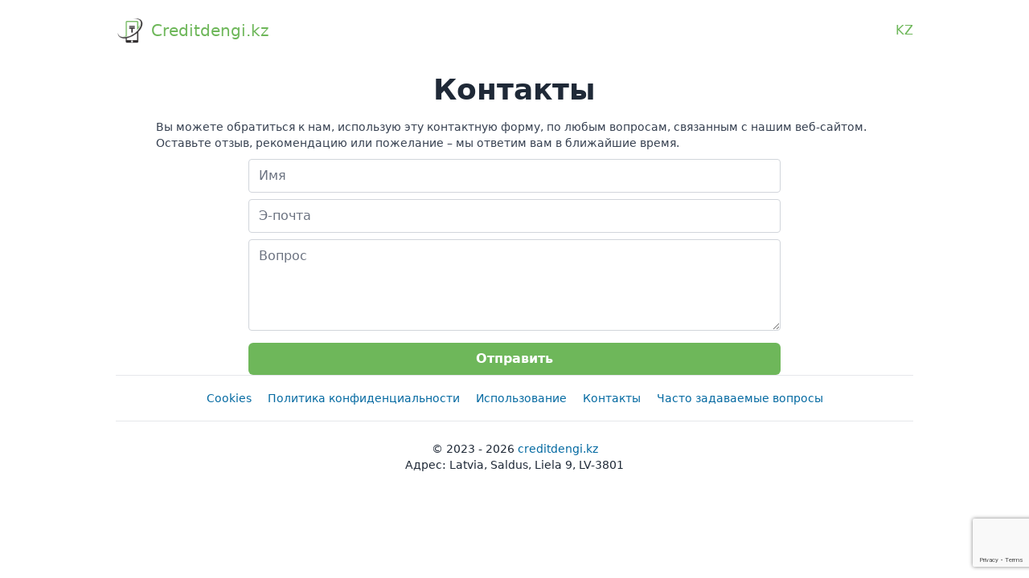

--- FILE ---
content_type: text/html; charset=UTF-8
request_url: https://www.creditdengi.kz/ru/kontakti
body_size: 2363
content:
<!doctype html><html lang="ru"><head><meta charset="UTF-8"><meta name="viewport" content="width=device-width, initial-scale=1.0, maximum-scale=5.0, minimum-scale=1.0"><meta http-equiv="X-UA-Compatible" content="ie=edge"><title>Контакты - Creditdengi.kz</title><meta name="description" content="Мы готовы ответить на все ваши вопросы и помочь как можно быстрее. Контакты creditdengi.kz и форма для обратной связи доступны на этой странице."><meta name="keywords" content=""><meta name="csrf-token" content="uW4Nbeyv6BdPlYdFptBh9Zc5BehpGhgTMfcI3r0q"><link type="image/x-icon" rel="shortcut icon" href="/favicon.png?1715339439"><link rel="preload" href="/css/app.css?id=9fa79bafc5d8301037b57b39f4f98489" as="style"><link href="/css/app.css?id=9fa79bafc5d8301037b57b39f4f98489" rel="stylesheet"><script async src="https://www.googletagmanager.com/gtag/js?id=AW-11468784835"></script><script> window.dataLayer = window.dataLayer || []; function gtag(){dataLayer.push(arguments);} gtag('js', new Date()); gtag('config', 'AW-11468784835');</script><link rel="manifest" href="/manifest.json"><script> if ('serviceWorker' in navigator) { navigator.serviceWorker.register('/service-worker.js'); } </script></head><body class="font-sans antialiased text-gray-800 bg-white"><div id="vadJUDZvLdUy1-24" class="hidden"></div><header class="bg-white" id="siteHeader"><div class="max-w-screen-lg mx-auto"><div class="flex items-center justify-between px-2 md:px-4"><a class="flex items-center py-3 md:py-5" href="https://www.creditdengi.kz" title="Creditdengi.kz"><img src="/images/icon-192x192.png?1715339439" class="shrink-0" alt="Creditdengi.kz logo" width="36px" height="36px"><span class="flex items-center pl-2 text-lg font-medium leading-loose md:text-xl text-primary-normal"> Creditdengi.kz </span></a><div class="flex items-center justify-end font-medium"><div class="hidden md:block"><a href="/kk"><p class="uppercase hover:underline text-primary-normal hover:text-primary-dark"> KZ </p></a></div><button class="block px-2 py-1 ml-2 text-gray-400 transition duration-200 border rounded md:hidden hover:border-primary-normal hover:text-primary-normal" data-id="navbar_drawer_button" aria-label="navbar drawer button" type="button" onclick="removeHidden()"><svg class="w-5 h-6 text-gray-500 " xmlns="http://www.w3.org/2000/svg" fill="none" viewBox="0 0 24 24" stroke="currentColor"><path stroke-linecap="round" stroke-linejoin="round" stroke-width="2" d="M4 6h16M4 12h16M4 18h16" /></svg></button></div></div><div class="hidden mb-4 border-t shadow-sm md:hidden" id="header_menu"><div class="block md:hidden"><a href="/kk"><p class="px-3 py-2 font-bold uppercase bg-stone-100 hover:underline text-primary-normal hover:text-primary-dark"> KZ </p></a></div></div></div></header><script> function removeHidden() { const hiddenTags = document.querySelector("#header_menu"); if (hiddenTags.classList.contains("hidden")) { hiddenTags.classList.remove("hidden") } else { hiddenTags.classList.add("hidden") } }</script><style type="text/css"> label { display: block; margin-bottom: .75rem; } </style><main class="bg-white"><div class="max-w-screen-lg px-2 mx-auto md:px-4"><div class="flex flex-col items-center justify-center text-base text-gray-800"><h1 class="my-4 text-xl font-semibold text-center md:text-4xl"> Контакты </h1><div class="max-w-full mb-2.5 text-sm prose"><p style="text-align:justify">Вы можете обратиться к нам, использую эту контактную форму, по любым вопросам, связанным с нашим веб-сайтом.&nbsp;&nbsp;</p><p style="text-align:justify">Оставьте отзыв, рекомендацию или пожелание &ndash; мы ответим вам в ближайшие время.&nbsp;&nbsp;</p></div><form action="https://www.creditdengi.kz/ru/kontakti" method="POST" class="w-full md:w-2/3"><input type="hidden" name="_token" value="uW4Nbeyv6BdPlYdFptBh9Zc5BehpGhgTMfcI3r0q"><input type="hidden" id="recaptchaResponse" name="recaptcha"><label class="block mb-2"><input class="w-full px-3 py-2 border-gray-300 rounded focus:ring-primary-normal focus:border-primary-normal" type="text" name="name" placeholder="Имя" required /></label><label class="block mb-2"><input class="w-full px-3 py-2 border-gray-300 rounded focus:ring-primary-normal focus:border-primary-normal" type="email" name="email" placeholder="Э-почта" required /></label><label class="block mb-2"><textarea rows=4 class="w-full px-3 py-2 border-gray-300 rounded focus:ring-primary-normal focus:border-primary-normal" name="question" placeholder="Вопрос" required></textarea></label><button class="w-full px-3 py-2 font-semibold text-center text-white transition-colors duration-200 rounded-md bg-primary-normal hover:bg-primary-dark" type="submit"> Отправить </button></form></div></div></main><script src="https://www.google.com/recaptcha/api.js?render=6LeVUF4kAAAAAGjrBA_W4YHLyTlhZNqVszYIbjjp"></script><script> grecaptcha.ready(function() { grecaptcha.execute('6LeVUF4kAAAAAGjrBA_W4YHLyTlhZNqVszYIbjjp', { action: 'homepage' }).then(function(token) { var recaptchaResponse = document.getElementById('recaptchaResponse'); recaptchaResponse.value = token; }); }); </script><footer class="mb-2 bg-white"><div class="max-w-screen-lg px-4 mx-auto"><div class="border-y"><ul class="flex flex-wrap justify-center py-4"><li class="mx-2.5"><a class="text-sm text-sky-700 hover:underline" href="https://www.creditdengi.kz/ru/cookies"> Cookies </a></li><li class="mx-2.5"><a class="text-sm text-sky-700 hover:underline" href="https://www.creditdengi.kz/ru/zashtita-dannih"> Политика конфиденциальности </a></li><li class="mx-2.5"><a class="text-sm text-sky-700 hover:underline" href="https://www.creditdengi.kz/ru/ispolzovanie"> Использование </a></li><li class="mx-2.5"><a class="text-sm text-sky-700 hover:underline" href="https://www.creditdengi.kz/ru/kontakti"> Контакты </a></li><li class="mx-2.5"><a class="text-sm text-sky-700 hover:underline" href="https://www.creditdengi.kz/ru/faq"> Часто задаваемые вопросы </a></li></ul></div><div class="max-w-screen-lg pt-6 mx-auto text-sm text-center"><p> © 2023 - 2026 <a class="lowercase text-sky-700 hover:underline" href="/"> Creditdengi.kz </a></p><address class="not-italic"> Адрес: Latvia, Saldus, Liela 9, LV-3801</address></div></div></footer></body></html>

--- FILE ---
content_type: text/html; charset=utf-8
request_url: https://www.google.com/recaptcha/api2/anchor?ar=1&k=6LeVUF4kAAAAAGjrBA_W4YHLyTlhZNqVszYIbjjp&co=aHR0cHM6Ly93d3cuY3JlZGl0ZGVuZ2kua3o6NDQz&hl=en&v=9TiwnJFHeuIw_s0wSd3fiKfN&size=invisible&anchor-ms=20000&execute-ms=30000&cb=jc2l161vadnu
body_size: 48367
content:
<!DOCTYPE HTML><html dir="ltr" lang="en"><head><meta http-equiv="Content-Type" content="text/html; charset=UTF-8">
<meta http-equiv="X-UA-Compatible" content="IE=edge">
<title>reCAPTCHA</title>
<style type="text/css">
/* cyrillic-ext */
@font-face {
  font-family: 'Roboto';
  font-style: normal;
  font-weight: 400;
  font-stretch: 100%;
  src: url(//fonts.gstatic.com/s/roboto/v48/KFO7CnqEu92Fr1ME7kSn66aGLdTylUAMa3GUBHMdazTgWw.woff2) format('woff2');
  unicode-range: U+0460-052F, U+1C80-1C8A, U+20B4, U+2DE0-2DFF, U+A640-A69F, U+FE2E-FE2F;
}
/* cyrillic */
@font-face {
  font-family: 'Roboto';
  font-style: normal;
  font-weight: 400;
  font-stretch: 100%;
  src: url(//fonts.gstatic.com/s/roboto/v48/KFO7CnqEu92Fr1ME7kSn66aGLdTylUAMa3iUBHMdazTgWw.woff2) format('woff2');
  unicode-range: U+0301, U+0400-045F, U+0490-0491, U+04B0-04B1, U+2116;
}
/* greek-ext */
@font-face {
  font-family: 'Roboto';
  font-style: normal;
  font-weight: 400;
  font-stretch: 100%;
  src: url(//fonts.gstatic.com/s/roboto/v48/KFO7CnqEu92Fr1ME7kSn66aGLdTylUAMa3CUBHMdazTgWw.woff2) format('woff2');
  unicode-range: U+1F00-1FFF;
}
/* greek */
@font-face {
  font-family: 'Roboto';
  font-style: normal;
  font-weight: 400;
  font-stretch: 100%;
  src: url(//fonts.gstatic.com/s/roboto/v48/KFO7CnqEu92Fr1ME7kSn66aGLdTylUAMa3-UBHMdazTgWw.woff2) format('woff2');
  unicode-range: U+0370-0377, U+037A-037F, U+0384-038A, U+038C, U+038E-03A1, U+03A3-03FF;
}
/* math */
@font-face {
  font-family: 'Roboto';
  font-style: normal;
  font-weight: 400;
  font-stretch: 100%;
  src: url(//fonts.gstatic.com/s/roboto/v48/KFO7CnqEu92Fr1ME7kSn66aGLdTylUAMawCUBHMdazTgWw.woff2) format('woff2');
  unicode-range: U+0302-0303, U+0305, U+0307-0308, U+0310, U+0312, U+0315, U+031A, U+0326-0327, U+032C, U+032F-0330, U+0332-0333, U+0338, U+033A, U+0346, U+034D, U+0391-03A1, U+03A3-03A9, U+03B1-03C9, U+03D1, U+03D5-03D6, U+03F0-03F1, U+03F4-03F5, U+2016-2017, U+2034-2038, U+203C, U+2040, U+2043, U+2047, U+2050, U+2057, U+205F, U+2070-2071, U+2074-208E, U+2090-209C, U+20D0-20DC, U+20E1, U+20E5-20EF, U+2100-2112, U+2114-2115, U+2117-2121, U+2123-214F, U+2190, U+2192, U+2194-21AE, U+21B0-21E5, U+21F1-21F2, U+21F4-2211, U+2213-2214, U+2216-22FF, U+2308-230B, U+2310, U+2319, U+231C-2321, U+2336-237A, U+237C, U+2395, U+239B-23B7, U+23D0, U+23DC-23E1, U+2474-2475, U+25AF, U+25B3, U+25B7, U+25BD, U+25C1, U+25CA, U+25CC, U+25FB, U+266D-266F, U+27C0-27FF, U+2900-2AFF, U+2B0E-2B11, U+2B30-2B4C, U+2BFE, U+3030, U+FF5B, U+FF5D, U+1D400-1D7FF, U+1EE00-1EEFF;
}
/* symbols */
@font-face {
  font-family: 'Roboto';
  font-style: normal;
  font-weight: 400;
  font-stretch: 100%;
  src: url(//fonts.gstatic.com/s/roboto/v48/KFO7CnqEu92Fr1ME7kSn66aGLdTylUAMaxKUBHMdazTgWw.woff2) format('woff2');
  unicode-range: U+0001-000C, U+000E-001F, U+007F-009F, U+20DD-20E0, U+20E2-20E4, U+2150-218F, U+2190, U+2192, U+2194-2199, U+21AF, U+21E6-21F0, U+21F3, U+2218-2219, U+2299, U+22C4-22C6, U+2300-243F, U+2440-244A, U+2460-24FF, U+25A0-27BF, U+2800-28FF, U+2921-2922, U+2981, U+29BF, U+29EB, U+2B00-2BFF, U+4DC0-4DFF, U+FFF9-FFFB, U+10140-1018E, U+10190-1019C, U+101A0, U+101D0-101FD, U+102E0-102FB, U+10E60-10E7E, U+1D2C0-1D2D3, U+1D2E0-1D37F, U+1F000-1F0FF, U+1F100-1F1AD, U+1F1E6-1F1FF, U+1F30D-1F30F, U+1F315, U+1F31C, U+1F31E, U+1F320-1F32C, U+1F336, U+1F378, U+1F37D, U+1F382, U+1F393-1F39F, U+1F3A7-1F3A8, U+1F3AC-1F3AF, U+1F3C2, U+1F3C4-1F3C6, U+1F3CA-1F3CE, U+1F3D4-1F3E0, U+1F3ED, U+1F3F1-1F3F3, U+1F3F5-1F3F7, U+1F408, U+1F415, U+1F41F, U+1F426, U+1F43F, U+1F441-1F442, U+1F444, U+1F446-1F449, U+1F44C-1F44E, U+1F453, U+1F46A, U+1F47D, U+1F4A3, U+1F4B0, U+1F4B3, U+1F4B9, U+1F4BB, U+1F4BF, U+1F4C8-1F4CB, U+1F4D6, U+1F4DA, U+1F4DF, U+1F4E3-1F4E6, U+1F4EA-1F4ED, U+1F4F7, U+1F4F9-1F4FB, U+1F4FD-1F4FE, U+1F503, U+1F507-1F50B, U+1F50D, U+1F512-1F513, U+1F53E-1F54A, U+1F54F-1F5FA, U+1F610, U+1F650-1F67F, U+1F687, U+1F68D, U+1F691, U+1F694, U+1F698, U+1F6AD, U+1F6B2, U+1F6B9-1F6BA, U+1F6BC, U+1F6C6-1F6CF, U+1F6D3-1F6D7, U+1F6E0-1F6EA, U+1F6F0-1F6F3, U+1F6F7-1F6FC, U+1F700-1F7FF, U+1F800-1F80B, U+1F810-1F847, U+1F850-1F859, U+1F860-1F887, U+1F890-1F8AD, U+1F8B0-1F8BB, U+1F8C0-1F8C1, U+1F900-1F90B, U+1F93B, U+1F946, U+1F984, U+1F996, U+1F9E9, U+1FA00-1FA6F, U+1FA70-1FA7C, U+1FA80-1FA89, U+1FA8F-1FAC6, U+1FACE-1FADC, U+1FADF-1FAE9, U+1FAF0-1FAF8, U+1FB00-1FBFF;
}
/* vietnamese */
@font-face {
  font-family: 'Roboto';
  font-style: normal;
  font-weight: 400;
  font-stretch: 100%;
  src: url(//fonts.gstatic.com/s/roboto/v48/KFO7CnqEu92Fr1ME7kSn66aGLdTylUAMa3OUBHMdazTgWw.woff2) format('woff2');
  unicode-range: U+0102-0103, U+0110-0111, U+0128-0129, U+0168-0169, U+01A0-01A1, U+01AF-01B0, U+0300-0301, U+0303-0304, U+0308-0309, U+0323, U+0329, U+1EA0-1EF9, U+20AB;
}
/* latin-ext */
@font-face {
  font-family: 'Roboto';
  font-style: normal;
  font-weight: 400;
  font-stretch: 100%;
  src: url(//fonts.gstatic.com/s/roboto/v48/KFO7CnqEu92Fr1ME7kSn66aGLdTylUAMa3KUBHMdazTgWw.woff2) format('woff2');
  unicode-range: U+0100-02BA, U+02BD-02C5, U+02C7-02CC, U+02CE-02D7, U+02DD-02FF, U+0304, U+0308, U+0329, U+1D00-1DBF, U+1E00-1E9F, U+1EF2-1EFF, U+2020, U+20A0-20AB, U+20AD-20C0, U+2113, U+2C60-2C7F, U+A720-A7FF;
}
/* latin */
@font-face {
  font-family: 'Roboto';
  font-style: normal;
  font-weight: 400;
  font-stretch: 100%;
  src: url(//fonts.gstatic.com/s/roboto/v48/KFO7CnqEu92Fr1ME7kSn66aGLdTylUAMa3yUBHMdazQ.woff2) format('woff2');
  unicode-range: U+0000-00FF, U+0131, U+0152-0153, U+02BB-02BC, U+02C6, U+02DA, U+02DC, U+0304, U+0308, U+0329, U+2000-206F, U+20AC, U+2122, U+2191, U+2193, U+2212, U+2215, U+FEFF, U+FFFD;
}
/* cyrillic-ext */
@font-face {
  font-family: 'Roboto';
  font-style: normal;
  font-weight: 500;
  font-stretch: 100%;
  src: url(//fonts.gstatic.com/s/roboto/v48/KFO7CnqEu92Fr1ME7kSn66aGLdTylUAMa3GUBHMdazTgWw.woff2) format('woff2');
  unicode-range: U+0460-052F, U+1C80-1C8A, U+20B4, U+2DE0-2DFF, U+A640-A69F, U+FE2E-FE2F;
}
/* cyrillic */
@font-face {
  font-family: 'Roboto';
  font-style: normal;
  font-weight: 500;
  font-stretch: 100%;
  src: url(//fonts.gstatic.com/s/roboto/v48/KFO7CnqEu92Fr1ME7kSn66aGLdTylUAMa3iUBHMdazTgWw.woff2) format('woff2');
  unicode-range: U+0301, U+0400-045F, U+0490-0491, U+04B0-04B1, U+2116;
}
/* greek-ext */
@font-face {
  font-family: 'Roboto';
  font-style: normal;
  font-weight: 500;
  font-stretch: 100%;
  src: url(//fonts.gstatic.com/s/roboto/v48/KFO7CnqEu92Fr1ME7kSn66aGLdTylUAMa3CUBHMdazTgWw.woff2) format('woff2');
  unicode-range: U+1F00-1FFF;
}
/* greek */
@font-face {
  font-family: 'Roboto';
  font-style: normal;
  font-weight: 500;
  font-stretch: 100%;
  src: url(//fonts.gstatic.com/s/roboto/v48/KFO7CnqEu92Fr1ME7kSn66aGLdTylUAMa3-UBHMdazTgWw.woff2) format('woff2');
  unicode-range: U+0370-0377, U+037A-037F, U+0384-038A, U+038C, U+038E-03A1, U+03A3-03FF;
}
/* math */
@font-face {
  font-family: 'Roboto';
  font-style: normal;
  font-weight: 500;
  font-stretch: 100%;
  src: url(//fonts.gstatic.com/s/roboto/v48/KFO7CnqEu92Fr1ME7kSn66aGLdTylUAMawCUBHMdazTgWw.woff2) format('woff2');
  unicode-range: U+0302-0303, U+0305, U+0307-0308, U+0310, U+0312, U+0315, U+031A, U+0326-0327, U+032C, U+032F-0330, U+0332-0333, U+0338, U+033A, U+0346, U+034D, U+0391-03A1, U+03A3-03A9, U+03B1-03C9, U+03D1, U+03D5-03D6, U+03F0-03F1, U+03F4-03F5, U+2016-2017, U+2034-2038, U+203C, U+2040, U+2043, U+2047, U+2050, U+2057, U+205F, U+2070-2071, U+2074-208E, U+2090-209C, U+20D0-20DC, U+20E1, U+20E5-20EF, U+2100-2112, U+2114-2115, U+2117-2121, U+2123-214F, U+2190, U+2192, U+2194-21AE, U+21B0-21E5, U+21F1-21F2, U+21F4-2211, U+2213-2214, U+2216-22FF, U+2308-230B, U+2310, U+2319, U+231C-2321, U+2336-237A, U+237C, U+2395, U+239B-23B7, U+23D0, U+23DC-23E1, U+2474-2475, U+25AF, U+25B3, U+25B7, U+25BD, U+25C1, U+25CA, U+25CC, U+25FB, U+266D-266F, U+27C0-27FF, U+2900-2AFF, U+2B0E-2B11, U+2B30-2B4C, U+2BFE, U+3030, U+FF5B, U+FF5D, U+1D400-1D7FF, U+1EE00-1EEFF;
}
/* symbols */
@font-face {
  font-family: 'Roboto';
  font-style: normal;
  font-weight: 500;
  font-stretch: 100%;
  src: url(//fonts.gstatic.com/s/roboto/v48/KFO7CnqEu92Fr1ME7kSn66aGLdTylUAMaxKUBHMdazTgWw.woff2) format('woff2');
  unicode-range: U+0001-000C, U+000E-001F, U+007F-009F, U+20DD-20E0, U+20E2-20E4, U+2150-218F, U+2190, U+2192, U+2194-2199, U+21AF, U+21E6-21F0, U+21F3, U+2218-2219, U+2299, U+22C4-22C6, U+2300-243F, U+2440-244A, U+2460-24FF, U+25A0-27BF, U+2800-28FF, U+2921-2922, U+2981, U+29BF, U+29EB, U+2B00-2BFF, U+4DC0-4DFF, U+FFF9-FFFB, U+10140-1018E, U+10190-1019C, U+101A0, U+101D0-101FD, U+102E0-102FB, U+10E60-10E7E, U+1D2C0-1D2D3, U+1D2E0-1D37F, U+1F000-1F0FF, U+1F100-1F1AD, U+1F1E6-1F1FF, U+1F30D-1F30F, U+1F315, U+1F31C, U+1F31E, U+1F320-1F32C, U+1F336, U+1F378, U+1F37D, U+1F382, U+1F393-1F39F, U+1F3A7-1F3A8, U+1F3AC-1F3AF, U+1F3C2, U+1F3C4-1F3C6, U+1F3CA-1F3CE, U+1F3D4-1F3E0, U+1F3ED, U+1F3F1-1F3F3, U+1F3F5-1F3F7, U+1F408, U+1F415, U+1F41F, U+1F426, U+1F43F, U+1F441-1F442, U+1F444, U+1F446-1F449, U+1F44C-1F44E, U+1F453, U+1F46A, U+1F47D, U+1F4A3, U+1F4B0, U+1F4B3, U+1F4B9, U+1F4BB, U+1F4BF, U+1F4C8-1F4CB, U+1F4D6, U+1F4DA, U+1F4DF, U+1F4E3-1F4E6, U+1F4EA-1F4ED, U+1F4F7, U+1F4F9-1F4FB, U+1F4FD-1F4FE, U+1F503, U+1F507-1F50B, U+1F50D, U+1F512-1F513, U+1F53E-1F54A, U+1F54F-1F5FA, U+1F610, U+1F650-1F67F, U+1F687, U+1F68D, U+1F691, U+1F694, U+1F698, U+1F6AD, U+1F6B2, U+1F6B9-1F6BA, U+1F6BC, U+1F6C6-1F6CF, U+1F6D3-1F6D7, U+1F6E0-1F6EA, U+1F6F0-1F6F3, U+1F6F7-1F6FC, U+1F700-1F7FF, U+1F800-1F80B, U+1F810-1F847, U+1F850-1F859, U+1F860-1F887, U+1F890-1F8AD, U+1F8B0-1F8BB, U+1F8C0-1F8C1, U+1F900-1F90B, U+1F93B, U+1F946, U+1F984, U+1F996, U+1F9E9, U+1FA00-1FA6F, U+1FA70-1FA7C, U+1FA80-1FA89, U+1FA8F-1FAC6, U+1FACE-1FADC, U+1FADF-1FAE9, U+1FAF0-1FAF8, U+1FB00-1FBFF;
}
/* vietnamese */
@font-face {
  font-family: 'Roboto';
  font-style: normal;
  font-weight: 500;
  font-stretch: 100%;
  src: url(//fonts.gstatic.com/s/roboto/v48/KFO7CnqEu92Fr1ME7kSn66aGLdTylUAMa3OUBHMdazTgWw.woff2) format('woff2');
  unicode-range: U+0102-0103, U+0110-0111, U+0128-0129, U+0168-0169, U+01A0-01A1, U+01AF-01B0, U+0300-0301, U+0303-0304, U+0308-0309, U+0323, U+0329, U+1EA0-1EF9, U+20AB;
}
/* latin-ext */
@font-face {
  font-family: 'Roboto';
  font-style: normal;
  font-weight: 500;
  font-stretch: 100%;
  src: url(//fonts.gstatic.com/s/roboto/v48/KFO7CnqEu92Fr1ME7kSn66aGLdTylUAMa3KUBHMdazTgWw.woff2) format('woff2');
  unicode-range: U+0100-02BA, U+02BD-02C5, U+02C7-02CC, U+02CE-02D7, U+02DD-02FF, U+0304, U+0308, U+0329, U+1D00-1DBF, U+1E00-1E9F, U+1EF2-1EFF, U+2020, U+20A0-20AB, U+20AD-20C0, U+2113, U+2C60-2C7F, U+A720-A7FF;
}
/* latin */
@font-face {
  font-family: 'Roboto';
  font-style: normal;
  font-weight: 500;
  font-stretch: 100%;
  src: url(//fonts.gstatic.com/s/roboto/v48/KFO7CnqEu92Fr1ME7kSn66aGLdTylUAMa3yUBHMdazQ.woff2) format('woff2');
  unicode-range: U+0000-00FF, U+0131, U+0152-0153, U+02BB-02BC, U+02C6, U+02DA, U+02DC, U+0304, U+0308, U+0329, U+2000-206F, U+20AC, U+2122, U+2191, U+2193, U+2212, U+2215, U+FEFF, U+FFFD;
}
/* cyrillic-ext */
@font-face {
  font-family: 'Roboto';
  font-style: normal;
  font-weight: 900;
  font-stretch: 100%;
  src: url(//fonts.gstatic.com/s/roboto/v48/KFO7CnqEu92Fr1ME7kSn66aGLdTylUAMa3GUBHMdazTgWw.woff2) format('woff2');
  unicode-range: U+0460-052F, U+1C80-1C8A, U+20B4, U+2DE0-2DFF, U+A640-A69F, U+FE2E-FE2F;
}
/* cyrillic */
@font-face {
  font-family: 'Roboto';
  font-style: normal;
  font-weight: 900;
  font-stretch: 100%;
  src: url(//fonts.gstatic.com/s/roboto/v48/KFO7CnqEu92Fr1ME7kSn66aGLdTylUAMa3iUBHMdazTgWw.woff2) format('woff2');
  unicode-range: U+0301, U+0400-045F, U+0490-0491, U+04B0-04B1, U+2116;
}
/* greek-ext */
@font-face {
  font-family: 'Roboto';
  font-style: normal;
  font-weight: 900;
  font-stretch: 100%;
  src: url(//fonts.gstatic.com/s/roboto/v48/KFO7CnqEu92Fr1ME7kSn66aGLdTylUAMa3CUBHMdazTgWw.woff2) format('woff2');
  unicode-range: U+1F00-1FFF;
}
/* greek */
@font-face {
  font-family: 'Roboto';
  font-style: normal;
  font-weight: 900;
  font-stretch: 100%;
  src: url(//fonts.gstatic.com/s/roboto/v48/KFO7CnqEu92Fr1ME7kSn66aGLdTylUAMa3-UBHMdazTgWw.woff2) format('woff2');
  unicode-range: U+0370-0377, U+037A-037F, U+0384-038A, U+038C, U+038E-03A1, U+03A3-03FF;
}
/* math */
@font-face {
  font-family: 'Roboto';
  font-style: normal;
  font-weight: 900;
  font-stretch: 100%;
  src: url(//fonts.gstatic.com/s/roboto/v48/KFO7CnqEu92Fr1ME7kSn66aGLdTylUAMawCUBHMdazTgWw.woff2) format('woff2');
  unicode-range: U+0302-0303, U+0305, U+0307-0308, U+0310, U+0312, U+0315, U+031A, U+0326-0327, U+032C, U+032F-0330, U+0332-0333, U+0338, U+033A, U+0346, U+034D, U+0391-03A1, U+03A3-03A9, U+03B1-03C9, U+03D1, U+03D5-03D6, U+03F0-03F1, U+03F4-03F5, U+2016-2017, U+2034-2038, U+203C, U+2040, U+2043, U+2047, U+2050, U+2057, U+205F, U+2070-2071, U+2074-208E, U+2090-209C, U+20D0-20DC, U+20E1, U+20E5-20EF, U+2100-2112, U+2114-2115, U+2117-2121, U+2123-214F, U+2190, U+2192, U+2194-21AE, U+21B0-21E5, U+21F1-21F2, U+21F4-2211, U+2213-2214, U+2216-22FF, U+2308-230B, U+2310, U+2319, U+231C-2321, U+2336-237A, U+237C, U+2395, U+239B-23B7, U+23D0, U+23DC-23E1, U+2474-2475, U+25AF, U+25B3, U+25B7, U+25BD, U+25C1, U+25CA, U+25CC, U+25FB, U+266D-266F, U+27C0-27FF, U+2900-2AFF, U+2B0E-2B11, U+2B30-2B4C, U+2BFE, U+3030, U+FF5B, U+FF5D, U+1D400-1D7FF, U+1EE00-1EEFF;
}
/* symbols */
@font-face {
  font-family: 'Roboto';
  font-style: normal;
  font-weight: 900;
  font-stretch: 100%;
  src: url(//fonts.gstatic.com/s/roboto/v48/KFO7CnqEu92Fr1ME7kSn66aGLdTylUAMaxKUBHMdazTgWw.woff2) format('woff2');
  unicode-range: U+0001-000C, U+000E-001F, U+007F-009F, U+20DD-20E0, U+20E2-20E4, U+2150-218F, U+2190, U+2192, U+2194-2199, U+21AF, U+21E6-21F0, U+21F3, U+2218-2219, U+2299, U+22C4-22C6, U+2300-243F, U+2440-244A, U+2460-24FF, U+25A0-27BF, U+2800-28FF, U+2921-2922, U+2981, U+29BF, U+29EB, U+2B00-2BFF, U+4DC0-4DFF, U+FFF9-FFFB, U+10140-1018E, U+10190-1019C, U+101A0, U+101D0-101FD, U+102E0-102FB, U+10E60-10E7E, U+1D2C0-1D2D3, U+1D2E0-1D37F, U+1F000-1F0FF, U+1F100-1F1AD, U+1F1E6-1F1FF, U+1F30D-1F30F, U+1F315, U+1F31C, U+1F31E, U+1F320-1F32C, U+1F336, U+1F378, U+1F37D, U+1F382, U+1F393-1F39F, U+1F3A7-1F3A8, U+1F3AC-1F3AF, U+1F3C2, U+1F3C4-1F3C6, U+1F3CA-1F3CE, U+1F3D4-1F3E0, U+1F3ED, U+1F3F1-1F3F3, U+1F3F5-1F3F7, U+1F408, U+1F415, U+1F41F, U+1F426, U+1F43F, U+1F441-1F442, U+1F444, U+1F446-1F449, U+1F44C-1F44E, U+1F453, U+1F46A, U+1F47D, U+1F4A3, U+1F4B0, U+1F4B3, U+1F4B9, U+1F4BB, U+1F4BF, U+1F4C8-1F4CB, U+1F4D6, U+1F4DA, U+1F4DF, U+1F4E3-1F4E6, U+1F4EA-1F4ED, U+1F4F7, U+1F4F9-1F4FB, U+1F4FD-1F4FE, U+1F503, U+1F507-1F50B, U+1F50D, U+1F512-1F513, U+1F53E-1F54A, U+1F54F-1F5FA, U+1F610, U+1F650-1F67F, U+1F687, U+1F68D, U+1F691, U+1F694, U+1F698, U+1F6AD, U+1F6B2, U+1F6B9-1F6BA, U+1F6BC, U+1F6C6-1F6CF, U+1F6D3-1F6D7, U+1F6E0-1F6EA, U+1F6F0-1F6F3, U+1F6F7-1F6FC, U+1F700-1F7FF, U+1F800-1F80B, U+1F810-1F847, U+1F850-1F859, U+1F860-1F887, U+1F890-1F8AD, U+1F8B0-1F8BB, U+1F8C0-1F8C1, U+1F900-1F90B, U+1F93B, U+1F946, U+1F984, U+1F996, U+1F9E9, U+1FA00-1FA6F, U+1FA70-1FA7C, U+1FA80-1FA89, U+1FA8F-1FAC6, U+1FACE-1FADC, U+1FADF-1FAE9, U+1FAF0-1FAF8, U+1FB00-1FBFF;
}
/* vietnamese */
@font-face {
  font-family: 'Roboto';
  font-style: normal;
  font-weight: 900;
  font-stretch: 100%;
  src: url(//fonts.gstatic.com/s/roboto/v48/KFO7CnqEu92Fr1ME7kSn66aGLdTylUAMa3OUBHMdazTgWw.woff2) format('woff2');
  unicode-range: U+0102-0103, U+0110-0111, U+0128-0129, U+0168-0169, U+01A0-01A1, U+01AF-01B0, U+0300-0301, U+0303-0304, U+0308-0309, U+0323, U+0329, U+1EA0-1EF9, U+20AB;
}
/* latin-ext */
@font-face {
  font-family: 'Roboto';
  font-style: normal;
  font-weight: 900;
  font-stretch: 100%;
  src: url(//fonts.gstatic.com/s/roboto/v48/KFO7CnqEu92Fr1ME7kSn66aGLdTylUAMa3KUBHMdazTgWw.woff2) format('woff2');
  unicode-range: U+0100-02BA, U+02BD-02C5, U+02C7-02CC, U+02CE-02D7, U+02DD-02FF, U+0304, U+0308, U+0329, U+1D00-1DBF, U+1E00-1E9F, U+1EF2-1EFF, U+2020, U+20A0-20AB, U+20AD-20C0, U+2113, U+2C60-2C7F, U+A720-A7FF;
}
/* latin */
@font-face {
  font-family: 'Roboto';
  font-style: normal;
  font-weight: 900;
  font-stretch: 100%;
  src: url(//fonts.gstatic.com/s/roboto/v48/KFO7CnqEu92Fr1ME7kSn66aGLdTylUAMa3yUBHMdazQ.woff2) format('woff2');
  unicode-range: U+0000-00FF, U+0131, U+0152-0153, U+02BB-02BC, U+02C6, U+02DA, U+02DC, U+0304, U+0308, U+0329, U+2000-206F, U+20AC, U+2122, U+2191, U+2193, U+2212, U+2215, U+FEFF, U+FFFD;
}

</style>
<link rel="stylesheet" type="text/css" href="https://www.gstatic.com/recaptcha/releases/9TiwnJFHeuIw_s0wSd3fiKfN/styles__ltr.css">
<script nonce="BjqPR1V2nuMyS5ojEPqXTw" type="text/javascript">window['__recaptcha_api'] = 'https://www.google.com/recaptcha/api2/';</script>
<script type="text/javascript" src="https://www.gstatic.com/recaptcha/releases/9TiwnJFHeuIw_s0wSd3fiKfN/recaptcha__en.js" nonce="BjqPR1V2nuMyS5ojEPqXTw">
      
    </script></head>
<body><div id="rc-anchor-alert" class="rc-anchor-alert"></div>
<input type="hidden" id="recaptcha-token" value="[base64]">
<script type="text/javascript" nonce="BjqPR1V2nuMyS5ojEPqXTw">
      recaptcha.anchor.Main.init("[\x22ainput\x22,[\x22bgdata\x22,\x22\x22,\[base64]/[base64]/[base64]/KE4oMTI0LHYsdi5HKSxMWihsLHYpKTpOKDEyNCx2LGwpLFYpLHYpLFQpKSxGKDE3MSx2KX0scjc9ZnVuY3Rpb24obCl7cmV0dXJuIGx9LEM9ZnVuY3Rpb24obCxWLHYpe04odixsLFYpLFZbYWtdPTI3OTZ9LG49ZnVuY3Rpb24obCxWKXtWLlg9KChWLlg/[base64]/[base64]/[base64]/[base64]/[base64]/[base64]/[base64]/[base64]/[base64]/[base64]/[base64]\\u003d\x22,\[base64]\\u003d\x22,\x22wpcnwoHDtMOCwpzDnMK3K8KZGCUjT1VfcsOaw5lPw40WwpMqwoPCnSIuU1xKZ8KlO8K1WnTCuMOGcFFqwpHCscO1wobCgmHDkFPCmsOhwq/CqsKFw4MUwrnDj8Oew5zCsBtmD8KAwrbDvcKYw5w0aMOMw7fChcOQwr8zEMOtEwjCt18BwojCp8ORB1XDuy1Tw7JvdBxSaWjCscOaXCMtw5l2wpMrRCBdW3Eqw4jDnsKSwqF/wrYnMmUmf8K8LCVILcKjwr7CtcK5SMO7VcOqw5rCmMKROMOLL8Kgw5Mbwosuwp7CiMKhw7Qhwp5Dw6TDhcKTDcKRWcKRYQzDlMKdw44VFFXCn8OOAH3DmTjDtWLCmUgRfz3CgxTDjU1DOkZVScOcZMOPw4xoN07CtRtMLsKsbjZWwp8Hw6bDucKcMsKwwo/CrMKfw7NZw6ZaNcK8A3/DvcOIT8Onw5TDvgfClcO1wp4sGsO/JA7CksOhH2ZgHcOfw6TCmQzDvcOaBE4twqPDumbCucOWwrzDq8ORRRbDh8KKwpTCvHvCnWYcw6rDkcKDwroyw6o+wqzCrsKdwqjDrVfDq8K5wpnDn097wqhpw7cBw5nDusK5asKBw58gMsOMX8K+aA/CjMKrwqoTw7fCrT3CmDoCYgzCnicbwoLDgBsRdyfCoQTCp8ODZcKRwo8aQAzDh8KnF3g5w6DChMOkw4TCtMKdVMOwwpFODFvCucOsRGMyw5PCvl7ChcKDw6LDvWzDr0XCg8KhbV1yO8Ksw6weBnTDicK6wr4QMGDCvsKUUsKQDiQyDsK/[base64]/DkMK+K8KPwrLDkE/CtcO2NMOew6Zzw5ENw4MobExMZhvDsAx8YsKkwoBSdjzDrcO9Yk95w6NhQcOFAsO0Zycew7MxFsOmw5bClsKTdw/Cg8OJGmwzw4c6Qy1WXMK+wqLCnnBjPMOfw5zCrMKVwq/DkhXChcOtw6XDlMOdTcO8woXDvsOiDsKewrvDlMOXw4ASd8OvwqwZw7zCnixIwrwSw5scwoU/[base64]/DvMOAwoFzDMOsAcO0L8ORZ8KjwoUCw44tAcOew6tcwqrDmEc/H8OrXcOgNMKFK0zChcKaDzPCjcK0wo7Ci1LCjGIuRsOFwrzCtyQwVgRdwojCu8OIwrB8w4QiwojChQcpw6fDu8OAwp46Mk/DpMKFD28uNlDDq8Kjw7skw7coGcKvbUrCqWAdfcKDw5LDn3VLPBIowrbCvx1UwqAAwqPDhkvDtFVBCcOeamTCqcKDwowbXAzDgz/Cih5vwpLDjMKUfMO0wpBPw5LCssKeL2oCMsOlw5PCnsK5RMOEbx3DuW8dbsOfw5jDjm13w4Yawo82R2HDpsOwYT7DoXNXccO2w6wiMhHCpk3DhcOmw6/[base64]/DqMO5UMKPG8K/[base64]/w7jDhW9fwrLCgcOgwrkBwpfCicOXw5/[base64]/CsBxGa8KkSU5qbsOqB3gVbgLCrMONwoleEljDpkzDm1XChcO8cMOFw5g4TMOuw6nDvkzCqBXClzLDicKqIH0wwqVfwojCmGDDtTBYw4JHFnc4Z8OJc8Oaw6zCj8K4IXnDncOrZcOdwqBVUMKNwqB3w5zCiBReXMKvXlJLa8OqwqVdw7/CuCbCqWolCkDDscK+wo43wr7Ch1nCu8KbwrlSwr5dLDTDsXhuwpTCncKcE8Kpw7lOw4hUYcOqeHB2wpTCkxvCosKDw4otC38oelzDoHnCrwwPwpjDqSbCocOtanLCgcK8cWrCqsKmDGJlw4jDlMO1w7DDhcOUIH8Fa8ODw6QUOnFSwpYgKMK/KcK4wqZWQMKrCDU2X8OdYcKywobDo8OFwpxzc8K6d0rCq8KkeEXCp8KEwpnDtznCpMOVB21zKMOEw5PDr04ww4/CmsOAVMK7w59dD8OyRG7CoMOwwoLCpCDDhQU/woADZ3p4wrfCjzNJw6xMwqXChMKiw5DDsMO4IhY4wpR0woh+HMKHTBPCghPCmDUdw6rCksKBWcO1eisWwqthwozDvw4HdkJfOwoLwqrCmsKOOsO0wr3CncKZNTgnLG1iLmXDtjPDgcKeRCjCisK6HsKOFMK/w4EGw5E8wrfCiHlNIsOvwq8ISsO4w7jCmcOeMsOvRVLCjMKCMQTCvsOYHsOIw6LDk0XCjMOpw4bDkwDCs1LCvUnDjxYow7AgwoYnU8OdwoksViJUwo/[base64]/CmE3DgirCtDhlwqAQw5k9GcOowrnCsHkVAgE5w60wYzoewovDm3FXw416w6tzwqYpX8OcfC8ow4rDhRrChcO6wp/Cu8OowrtBPQrDtm07w5fCl8Oewr0Mw5kgwqbDvmvDh3DCnsOAccO8wq8fQkUrQ8O+OMOOVAY0dXl9JMOHHMOwD8OLw5NeVRxWwqTDtMOVVcO2QsOqwojCmMOgw4/DjUvCjG9ee8KnbcKfI8OuO8OaCcKaw6xiwr1Qw4rDh8OrZz1hcMK9w4/[base64]/w4Qib8KGMxjDusODL8OLfMKzK8OFOMOvUQ/[base64]/wqgkw7/CthJAw7wcWMOmwpB8w7Mxw5bCqy5/w6Z8wo/[base64]/CpsKAFXsEw6jDjQIEVwzCrMOVw6MfwpYLEU5faMOTw7LDsEzDmcOIVsKIBcOEJ8OTP2nCssOGw53DjwAZw5XDsMKBwpnDhzJ8wr7CjcKDwrVww4t/[base64]/DvsKjwrUzw5l2A0Icw4xNwqjCisK5ZyxwJFTDtV/Cj8KywpjDiAYMw54Dw4bDrTXDvsKhw6zCgVhAw4x5w6cjWsKlwqfDkArDvlUYTVFEw6bChBTDki3CmSdQwpHCjnXCgBoqwqonw6HDijbChsKETcKwwpTDlcORw4wcIj5vw6t2NMK9wrLDum7Co8KCw64YwqLChsKvw43Cvnl0wqTDoBlqG8O8HB1lwpXDs8OGw6/DvTtzZ8OkOcO9w4JEdsOlFXEAwq0ce8Odw7RPw4E5w5vCpEN7w5XDoMKhwpTCvcOwM00EP8OhIzXDr3HDvCVNwqbDucKHwqPDuBjDqMKTJQ/DpsKNwqPDsMOaSAnChnHDhkwHwovDosKjPMKrGcKDw419wrrDmMOxwotXw77CscKvw5DCnTDDkUhPCMOXwr8TO1bDisOMw5DCl8OPw7HCtF/Cq8KCw5DDoyXCuMKTw4nDoMOgw6srDRtRHcOEwqUGwpV5LcK3GjUvUsO3BXHDvsK5BcKIwozCviLCv0toWThkwqXDoXIacWrDt8K+IBjCjcOww7VRK0PCmTjDiMOIwogSw6PCr8O6PALDicO8w6EOb8Kuw6/DsMKfGi46Sl7DhmkowrxTL8K0BMOWwr8iwqoiw6PDosOpHMK2wrxEwrjCiMO5wroTw4vCmUPDu8OLF31uwrDCjWMyKsKwXcOIw5/[base64]/AWxww7rDncKeSMKSBQPDvi/[base64]/DoMO5w4o/MUZBw4vDvMKpw7AWEShmwqrCiV/Cm8KuRMKMw6/[base64]/[base64]/[base64]/Cs8KqWcKWHyPCvQLCoArCjjkNI8KmQ1bCoMKXwodCwqY4V8OAwqbCh3PCr8OnKh3DrGMgJMOkaMKSYT/CmAfDolbDvnVWT8KGwrjDghxAK2NJCSZLdFBFw41QKQrDpXLDu8O5w5zCg24wNkbDrzsjJmnCu8OGw6hjaMKDVWQ4wpdlXnR3w6/DhMOnw4HDuDMGwpEpRDk4w5klw6fCvBRowqlxZMKbwrvCssOpw7AZw6pZDsOawqbDv8O9NMO8woPDpmDDhA/CocO9wpDDnAwxEgkGwq/Duj/Cq8KgUTnCoggWw7vCuyjCkykKw6hEwobDgMOYwr1xwqrChBTDv8OxwrM5ShEPwoRzLsKdwq3Cr13DrHPDiADCvsOow5R7wqnDusOkwpPCnWcwfMKUwp/CkcKtwrhGc2TDtsOZwpcvc8Kaw63CrcOlw63DjcKpw6vDgxbDtcKQwo1+wrduw5ICFcOqUMKGw7lDD8Kcw67Co8Ojw6dRYxozXCrDr03CtmnDilXCnnkhYcKrXsOYG8KOQ3EIwok4OWDCqi/CmcKIEsKuw7bCtW4SwrdUfMOOF8KDwpNkXMKeRMKEGjVnwoxbfHt/[base64]/wovCnMKxKVfCrMONETTCnH9Xw4g+w7LCq8KnwqV1B8Ovwp4yXRjDisOIw4hbOzrDgWZWw7fCncOsw7DCvjXDkH3DvMKZwpUqw6QOSiMYwrXCkAjCqMK3wohqw6PDpsOxW8OWwqwRw79DwpjCrHnCgMOKJUrDk8Oew5DDjMKWXsKxw5RNwrQfSnMFKy1VNk/[base64]/DtH3DhMOgW8OQccOzbsOew6PDmMOqYMOowpBlw4xsNMOow5xvwpw6QXZDwpZ/w4HDlMO1wrtbwrLCssOSwosGwoPDl13DnMKMwpTDi1BKRcKCw7vClnxow50gVMO7w6JRDsKmO3ZHw5oTPsOSDxcdw4kIw6d0wqZQbDl9CDPDj8OodizCoygqw6nDq8KSwrHDtUTDkT3CicKhwp5+w4LDhzRpAcOvw7k7w5nClk/CihrDk8O0w7HCiQnCj8OowpzDoGfDrMOnwrfCo8OUwrzDqVZ9dcO8w78uw5zCksO5XGzCjMONZ1rDrw3DszUuwqjDjj/DrmzDk8KJEGXCqsK1w5suUsKDEiofbxHDrHcawqN7KAfDhE7DhMOpw6cPwrJDw6VrPMKZwrRqMsKXwpgYWAAcw5LDrMOvCMONSwFkwqp8TMOIwoNgMkt5w4nDusKhw5APZzrDmMOTCMOQwoXCt8Kkw5bDsQPCg8KWHzrDtF/CmkDDniQwCsKjwpzDtyzCgCQqUSbCrTgZwpHCvMO2LUJkwpBLwpZrwojDpcOQwq8fwpkswrTDk8O/[base64]/bcKKPX86wqYRwrvDrFI4Q8KJw6ATfGheHitNPFhPw50/bcO/DcOfaxTCssOeXknDg3rCg8KEdsORM3tVZsO9w5V/YcOFUgDDgsObDMKJw7Z4woYZD1HDi8OaRMKcTl3CuMK7w6Y3w4MWw6jCg8Ovw7VaFUIrZ8Kiw6cBa8OQwp8Rwp9SwpRNAcKhX2bCvMOYCsK1YcOWNzTCnMOLwrrCsMOIS1ddw6/DuSEsG1DCrn/DmQAEw4XDhi/CvCgvQHzCkXdvwp/DncO+w6zDqC12w4/DtMOOw7vCvy0LZMKIwqRLwqtvMcOAETrCgsOdBMKXDnHCqcKQwqcgwo8hGcKvwrHCrSUuw4fDjcOjKwLCiwQ6w4Viw6DDpMOHw7pvwobCjHwNw4Y2w6E9dSPCjMOtUsOkZMO+KsKdbsK3I2tbawR5aHvCvcOBw4vCs2FPwohhwo/[base64]/Dp8Ovwo/Cql0LLsKCWnI7wpTDiMKfAsK7ZMKmwo93wrDCmg4cwqUfTk/DhEsTw4M1M1vCqcK7QDd5e3bCocK9bjjCtGbDkB5lAVFcwrvCpnvDm3wOwqbDgD5twrABwrwrIcOlw516KEvDp8Kcw6tICxwVGMKrw6rDqEMmKzHDiA7DtcOlwoNewqPDgDHDiMKUX8OnwqfDgcOsw69BwpoCw5/Ck8KZwoZQw6E3wq7DrsOcLsO+OcKjVVMIJ8O4w7zCksOvMsO0w7nCq1jDjMKPQFjChsOhCTldwo18fcOxQ8OfOsKIZsKUwqrCqD9Dwql8w7kSwq9hw5bChsKNwrXDr0rDiyXDvWZLP8OwbcOcwqxSw6/DhgbDnMOAT8Orw6gabisQwps3wq4HScKzw6cbJwQSw5XCo0pWacOGT2/CpRJywqwYUS7DncO/SMOKwqrCmWdMw5HCs8KBKgrDuQsNw4xDTMODecO8T1ZgLMKMwoPDn8OaHF9jWxtiwoLCqiHDqGDDocOPQw0LOcKXEcOKwphmLMOKw6/[base64]/MkXDvG/Ci8KKwpPCkMKGd20lwo/Dv8K5wqImw6A1w5TDnBfCpcKqw7xpw5M+wrVkwp5VOcK7C1LDncO9wq/CpMOiEcKrw4XDizMnScOgSVHDoFJmRcOYEMOnw6EEc0lbw5g7wp7DjMOiBHfCr8K5HMO5KsO+w7bCuzNJAMK9wpRGMH/DtxvCgAnCrsKrw55kWXvCksO8w6/DgxBPIcOEw7vDmMOGXUPDiMKSwpU/AzJzwr4XwrLDgcOQa8KVw5nDhMKHw7Ugw559wqQQw6bDj8KES8OESAfCpsO3aBcrN2DDoy5xUnrCscKUVcOfwpohw6lrw7pxw4XChcKTwoBUwqzCrsKaw6s7w6TDsMObw5gTFMOrdsO4JsOYSWMpGkfCrcOPCsOnw5DDqMOgwrbCtWEkwqXCjUopKEHCm3/DtXrCmsOjB03CtsK7Sioxw6fDjcKOwplND8K5w7AuwpkKwrM6Si4zNcKEwo57wrrClGXDicKcLg7ChBfCjsK/woZ9PhRAK1nCjsOZXsOkZcKKXsOqw6IxwoPDvMOwAMOYwqVWMcO4R0PDqmAawofCncOBwpoGw6bCg8O7wr9Fc8OdVMOPSsOgbsOXBzbCgwlEw7sawqvDizkiwrjCiMK8wrzDmDASdMOaw4AYamkvw5l5w41vJsKLS8KTw5LDvCkvQsKCKWzCiksRw54rHX/CqsOyw5U5wqrDp8KRPwZUwo16VEZ9wo9/Y8Obwpl5XMOswqfCk1BmwrfDpsOUw7cfRVR4KcOGChchwrkzB8Kgw5bDoMOVwpUHwrrDnzNuwpQMwr5WdSQAFcOaM2zDmgbCp8OPw54vw59Uw5NHWVV5BMK9LynCqMK7T8OMPEZcTS/CjUJYwr/Dl3B3B8Ktw7xlwqQJw61vwpRIW1dkJcOVVMOmwoJUw756w6rDh8KWPMK0woNrBBYuSMKhwoVfIgskQA0/wo7DpcOXCcKUHcO5Ei7Cqz3CvMKRB8K5alpnw7nCq8OSGsOWw4crN8K4fjLCmMOcwoDCjUnCsR5jw43CscKLw78IaX5oE8K0fh/CgjvDh2ghwo7CkMOxw5LDoFvDoi5PDiNlfsOVwo0fFsOjw7N/woUOLMKBwrbClcOBw7oRwpLCrAhEVUnCicOrwp96V8K4wqfDg8Krw5HDhQ0pwrV2GiAlWysXw4B1wqRyw5RcM8O1H8O7wr7DpEVGPMOkw4vDjsKmFHR/w7jClFzDhHDDtQDCmcKRIQlGZ8O1SsOrw6V3w73CgX7DkMOmw7DCosOKw5gAOUxqa8KNegjClMODBXohwr8xwqHDsMOTw7PCtsOKwrrChDd5w5/[base64]/wqTCpsKkwrZ9CcOtwr/CiMK0EMKwdRXDvcOIHV/DmnRnPcKvwpnCnsOkZ8KIasOMwpDChRzDki7CskfCglvChcKEbgowwpZnw7fDicOhPV/DoSLCoCkuwrrCr8KAIcODwr5Lw5ZVwrfCtsONf8OVDnvCssKUworDmQPChXPDtsK0wo9hAMOEQ2IRUcOqK8OZJsKNH3BxNMKawpYEKFjCu8OacMKgw49YwroKQihfw411w4nDpsK2fsKbwrw3w7HDoMKFwozDnUAvacKvwrXDuVvDrMOvw6I8w55bwq/ClcOTw5LCkz1qw7JEwpBdw53DvkLDn2F3XVxYC8KrwqcPXcOGw4jDkG/DjcO1w6kNSMK6Um/Cm8KNHBoYTgJowosiwoNPT1/DuMO0VBbDtMK4AnMKwqpnIMOgw6XCuCbCqHPCtTLDtsKUwqXCo8O/H8K8fT7Dk2pxwph9YsOmwr5sw6AsVcKfPT7Dm8KpTsK/wrnDusO5VWwIKMKYw7fDmUNDw5DCq2zCjcOvMMO+OBDDojXCvzjChsOOA1DDkRASwqBzWER+YcO4wrhgD8KCw4HCpGHCrV/DsMKmw5DDpB1Lw7nDmTRBbsOXwonDkhDCrn5qwpXCogIIwofCn8OZQ8O1YsK0wp7Ckl9+bhvDpmJvwodoZhrCvhARw7HCrcKieVU0woFcwoROwq8Iw5IaMsOefMOlwqFlwqkIQnbCgEAhP8OowofCsTdiwoM5wqLDtMOQPsKgN8OWPl8EwrA6wo/Cn8OGcMKCKEVSIMOSMjvDuEPDm0rDhMKXM8O1w60uIMOWw7/[base64]/wqfDki7Dp8O8Pj3CtBt+BWF2bcKNdkjCgcO9w4BIwoU5w65SHsO/wp3CssOOwp3DtV/[base64]/CssKjIlpjegc6LMKtwp1NG8OaHjV/w50pw6rDljfDksO6w5sbAUhbwo5bw6gUw7XCjTDCn8O4w6w2wqlyw6XDm08DH3LCgnvCiXJxZC5FYMKAwphFdsOUwpDCs8K7OMOowoXCuMKpHDkPQRnDl8O/wrIgOEHDoV4xIj4dLsOREQfCisKTw6wSYAhZSy3DiMKiNsKqN8Khwr7DkcOULkvDmW7Ds18FwqnDkMOAU0vCpXlZPznDrRZxwrR4M8OcWT/DrRHCocKWempqCkbCuy42w7wnemUewp97wqMYbBXDu8OVwonDim4cWMOUMcK3S8K0CHYQCMK0L8KPwrl/w5/CriZoaBDDkxkOKMKUAVhSOAMMNDYdIyfCkXHDpFLDlywnwrArw65VT8O3FW4Kd8KCw7rCi8KOw4rCvyMtw5QiTMKoccONTV3Dmgxnw6pcD2HDtArCv8OJw7/DgnYpTiLDsR1vXsKCwpp3MAlmeEVkWH8NHm/[base64]/CmsOPP8KiUloAG8OGw78yIg7DgyPCs1Y/IcKEMcK8wpPDvAjDsMOGXh/DozfCjmkOY8OFwqbCvQXDgzzDllLClWHDonrCqTxLGSfCo8KaHsORwqHCuMO4RQY3wq7CkMOrwps0WDQuMcOMwrNvLMOjw5tmw77CsMKNH38ZwpXCpSIkw6bDvAITwqdNw4ZFcV7DtsO8w4bCuMOWDg3CiAbCp8K5GcKvwot1VDLDhFnDvxUZbsONwrRRUsKLJADCgW/DqT9twq1RaznClsKpw7YSwq7DkF/DunRrKgNfacKwVy5Zw7FLNMKFw5A5wo4KCzMXwp8Ww77DocOVKMOYw6rCu3fDk2UhWHHDjMKxcRhHw43ClgTCjMKVwqoySzXDjsOhPHvDr8O4GXd9SsK5bMKgwrRJS1rDtcOyw6/Dmy/ClcOufMKsd8KmOsOUbSkHU8KUw7fDt1k4w5pLXlfDs0rDjDHCusOyAAkew4vClcOMwrbCpsOQwro2woImw4cdw5lkwq4CwrfDjMKIw619w4JhbDfCsMKowqQ6wpRpw6dLI8OKSMKMw6rCksKSwrAkMQrDpMKrw6PDunLDr8KZwr3Ck8ONw51/VcKVVMO3a8OpQcOwwqdoTcKPbiNGw4TDgg4Fwppmw7nDkEHDl8OpecKPOADDqsKAwoTDkAlAwq0cOgR6w6kbXsK1HcODw5g3eCtWwrhsCivCoktdT8OYaBA2e8Kew4/[base64]/wrnDisOPe0jCtSnDu8KXeMK9HsKUPgZtY8Krw5DCjMKiwpVpYMKjw7lXFG0ecjzDksKswqghwoESKcKsw4QmFmFwNwHDuzVcwpPCgsKxwoXCnW1XwqJjdQrDisOcAEEuw6jCn8KYbDYQEWLDscO2w4Ujw7fDqMKfKXlfwrZrUcOVesKRbCbDhQw/w7hGw7bDjcKyG8OrWRUww5TCtiNAwqHDosOSwr7Ci0sJRyPCoMKgw5JgJHpqFcKICCNUw4JtwqwPQl3DiMOWL8Obwp5Rw4VawpE7w7ZWwrAXw7DCm3nCimQ8PMOGC0gQYsKRIMK7D1LChxYec2ZhPCMTJ8KJwpBmw7MDwoXDusOREMKgHsOew6/[base64]/ClwTClinDrV9rwpjDsinCt8OqwoDDkwDDqcKdwr5Yw59fwroYw7YSHz/Cvj/DhH95w7HCgiZ0KcOpwpcbwrhFJsKEw4rCksOlPMKZwq7DpQ/[base64]/DgF3ChMO7w7tCw6Raw4rDkMKIw4A+VgDCqsK2wow9wqpnwo/Cm8Kjw67CmUVIcyZQw7JYO20jeAXDpMK8wpdeVC1iZlY9woHCl1fDtUDCiSrDog/DgsKsZhY6w4vDuCV3w73CicOoAjTDmcOrW8KqwoBDX8Kxw6ZpMQfCvjTDjFTDsmhhwq9Hw5ktcMKFw4crw419LDkFw5vClifCn3kLwrs6SR3CiMOMXyABw64nEcOEZMOYwq/[base64]/[base64]/wpkyw4opOz3DhE1tYsOTwpdIwrHDh0hzwrNmJMOWFcK1w6XClsKXwrzDpCguwoAMwr3CsMOHw4HDg3DDtsOOLsKHwprCsBR8LWkGMBbDlMKywptXwp1qwokkb8KbZsKDw5XDvU/[base64]/[base64]/DosOGw6fDlMOLFcOTwq7CkMOgw5zCj1s5woUhbsKMwrFow7Iew5DDrsO+SU3CtV/DgA9awplUM8OHwprCv8KNX8OIwo7ClsKww40SNRXDrcOhwozClMKNPEPDjF5Mw5nCuxF/w6bConzDpVFZVAd1eMOVY2lgWxHDu3DDr8Klwp3Ci8OcVhPCt2XDoyN4X3fClMOow78Gw5dbwqEqwrcrKjDCslTDqMOOR8OzL8Kcax4bw4TCuHcYwp7Dtl7CjMOSR8OXYh/DksKFwozDnsKWw5Qzw5/Cv8O6wr/CqlFjwp1eDFnDqcK/[base64]/[base64]/w73DtcONUcORw4PCnMKDQsONw53Dm8KCwrfDjXkKJcOsw5LDucKPw605Exwlc8OKw5/[base64]/Dj8KNDj/DlmIpw4wiwpdMwqcHw5tzbcOBw4vCqistNsOPA3rDm8KiAVHDkFtEV0DCqS3DsQLDnsK2wp9ow7FqbTnDvBhLwq/CpsKIw4lTSsKMOR7DmDXDrsO/w6EiK8O/w5RzW8OmwrPCv8Krw6vDh8KzwoVxw7wmRMKOwqoPwqbDkg5HBMOyw5bCvghDwprCiMOwGQ9Mw4B7wr3CvsKwwo0CIMKrwodGwoXDs8O0BsOaCcOCw6YSGRPCqsO4w4k7OBTDgjfCliQQw6fCpmMawrTCsMOiHcKGCDk/woTDnMKsJmrDrsKhJnzCk0vDqwHDtyImR8O8FcKGX8OEw4hjw64awr3DmMOIwpLCsTLCq8OSwrkIw6TDmV/Dlw9+NhYROzrCg8KhwrIpL8OEwqtYwoMIwoQjUcK3w7zCncOzZjF7PsKRwq1Rw4rCrT1BMMK0HUrCt8OCG8KuV8OZw5Jxw65NYcO5JcKfMcOjw4TDrsKNw4zCmcO2CSzCi8Oiwrkrw4bDg3lBwqZ+wpvDrR4Owr/CjEhfwojDncK9NjokN8KLw7RwaHHDtVXCgcKewqdtw4rCoVHDrsOMw7tWJFo6w4ZfwrvCncKzW8KOwrLDhsKEwq4Sw6jCisO1wo00FMO+wolUw7LDlDBNNhQ6wo/Dkmd6wq7CjMK8ccOswpBfAsKKTsO7wqojwpfDlMOEwq7DpTDDjD3DrSDDgC3Cq8OEW2rDiMOAw4dBOUnDmyHCojvDlhnDhxINwqfCtsKgFwQZwpcrw4rDq8ORwokTUcKkd8Klw50YwqV0VsOnw5HDlMOJwoNzfMOyHDbCuhPCkMK9cVnDjxBJDcKIwolZw6jDmcKQPg/Du35hOsOVMMKiFFgnw5ABQ8OUJcOOFMOcwrF8w7tqRsOIwpcMJA0pw5QubsK6wrVPw6Vqw4DDtUtsR8Oow5Iawog3w4bCrsOtwq7CusKpMMKnUEYnw4dFc8OwwrHClgnDisKBwoPCpcK1IA3Dm0/CmsKYHsOgJlocJ248w7zDoMORw5cpwoE1w7Znw5xKHEN5NGYDwr7Ch04fP8Kwwo/Dv8KzQw7DgcKXelABwqNBLMO3wp7DosO9w6BnN00NwoJZaMKqXQ/DpMOCwoYvw47Cj8ONO8KyT8O5acKNXcKuw7jDgsKmwoXCnXDDu8OsQMOuwrs8IjXDvTjCo8OXw4bChcKdw7LCpWXCucOwwoUNbsKAPMOJdUtMw4MHw5ohM0YDUsO3WDfDoivCr8O5U1HDkT/Dj1cfE8Otwo/CvMOXw5ZWw6kSw5dAAcOuSsOGcMKhwoExccKhwpg3EzTChMKhQMKSwqzCgcOoY8KOLA/Ch3Jsw5pEeTHDmSwQAsKgwprDoUXDsB18I8OdRGjCtATDgcO1Q8OSwoPDtHU1MMOHOMKfwqIuwoXDmHHDoj0bw4LDocKgXMOYQcOcwo1+wp1SaMOYRDM8w69kFgbDu8OpwqNaTsOiwpjCg0BdD8Kxwr3Do8ONw5/[base64]/DqDgadcKfEnVsw5TCj3DClMOjc8OLWsOYw5HChMOOd8KpwqPDscOMwo9QWHQLwprCj8Ovw6tJP8Oud8K3wp90esK2woxfw6TCpMOLJ8OTw7rDpsKuDHnDglvDusKSw5bCrMKlbQlxN8OWB8K/wqgqwoI5C14iGTRtwqvDl1XCpMO4UyTDoW7CtxQZS33Diw4aNMKnbMKfPG/CsBHDmMKGwqFhwp8+WUbClsOpwpFANHvCvwfDuXVgGsO7w7DDsy9swqLCrcOPPFwXw4XCl8O7SkjCoUYUw518RMKMbsKzw5bDn0HDl8KEwr7CqMOgwpMvdsOKwpLDqzU2w6XCkMOAYCvDgEs9GX/CiWTDmsKfw4Z6DxDDsELDjsKHwrIdwojDsXzDrSBewpPDoCfDhsO/A1Z7KDDCkWPDvMKmwrrCo8OvSHfCsUTDm8OmScK/w4TCnxsQw7IdJMKTNSppV8OGw7chwojDj0IBWMKhRDxuw6nDiMOmwr3DhcKiwrfCo8KOw4N1T8OnwpVtw6PCmcKHAnFRw5DDmMK9w7vCpMK5GsKKw5QUeHp/wptIwoZjfUlQw5kMOcKhwp1IFC3DrS5Wa0LDnMObw6LDrMKxw7JFMBzCui3Ck2DCh8ORA3LChSbCp8O5w7cAwrTDusKydMKhwqUXFwBXwpnDscKgIx54IcOYIsO0AlTCi8Oww4B5VsOeBDE0w5jCi8Oeb8Oxw7nCt0LChUUESAx1Z0zDtsK7wpHCv10VP8OnNcO/wrPDpMOBIcKrw60vGcOnwo8XwrtFwo/Ds8KvJcK/wrfDvcOsH8OBw7DCmsOvw6fDpRDDlzVDwq4XcMKuw4PCvMKubMKmwprCv8O/[base64]/esOxKsKywr/DsgbDucOvwrzDtglRwo7CujfClMK6OcKjw6HDm0h/w41yQcOew4MTXhbChWcaa8OMwoTCq8Oiw4LCiV9EwrohNTPDpA/[base64]/Cl8K0f8OzLkk/[base64]/CnV3DucOhGcOtRDwNRsKJIcOfM0PDpD/DucKKPD7Ct8OGwqrChRsUUsOORMOyw7IDQ8OJw5fCiDE0woTCssOOMCDCqDzDpMOQw4fDrV3Dg2UYCsKcEB/CkGXDq8KOwoY3OMObMAAeRsO4w4/DnRrCpMKXWcOXwrLDuMK4woYlAzrCk0TCuw4+w7p9wpLDpsK/w4XCkcOuw5fDqiwtX8KoW3MycmLDjGMAwrXDpVPDqm7Cm8OhwoxKw6sBFMK2UcOFXsKAw7F/Xj7Dt8Ktw4d7ZMO8HTzCuMKqwrrDksODezLCtgMubsKVw6fCunvCi2HCnB3CjsKNMsOGw7tzI8OCVAAddMOnw7rDtMKawrpESFjDisONwq7CpT/DoAzDlV47JcOmWMOjwpPCnsOmwpnDt2nDmMOEWsKMIm7Dl8K4woV6b2LDrh7Di8K1Qidsw4x9w59Kw5Fow5HCvcKwUMORw6zDsMOdfxJzwoN9w6AXQ8OfAFdLwpdXw7nClcO0cEJyLMOUwpXCh8Oowq3CjDonBcOaJ8KqcyM9c0vChlgYw5DDt8OTwr/CmMKQw6bCisK2wqcTwrbDqzICw7M7HTp6GsO8wpTDkH/CgDzCgnI8w5TCoMKMLQLCs3lAKmTDq0nCgxddwrdMw5PCnsKNw5/Dt3vDosKsw4rCrMOuw5NEBMOsIMO9TQ0rBiEmYcKKwpZbwppCw5kUw7JvwrJvw7ojwq7DtcOiMXJTwpNsPlrDhsKnRMKuw5nCrsOhGsOtPzbDih/CqMOnGyLCmsOnwpzCjcOBPMOsSsOqYcK9QzbCrMKFbDIlwp5SCMOOw4wswoHDqMKHHlJfwpMzQcKgO8K+ECHDv2nDo8KyeMOpUcOtZ8K9TX4Rw7Unwpgtw4xAcsOVw5XClRjDuMO+w5zCjMKMw43ClcKDwrfCh8O/[base64]/DhMKbw4TCnnvCv07ClkZhOg/DrjTCgxXDs8OQB8KVV1AKOmnDh8O+CVHCsMOIw7PDtMObGyAbwpHDkCjDg8Kuw6gjw7AvFMK3GMKEdMOwETbDkgfCnsKuJUxLw7Zyw6FWwpzDpHMfR1YXN8Kow65OfCHDnsKVcMKZRMKJw5hBwrDDgj3CpRrCgw/DgsOWAcKkN2RjITJFS8K6FsOjQcKnOXdAw5DCqXPDhcO3XcKNwozDpcOWwqtuZMO4woTCsQTCocKWwoXCmwtow4RWwqrDvcKdwqvDij7DjBtiw6jCu8Obw6ZfwoLDoRdNwo7DkVkaCMO/CsK0wpRyw5d7w7LCg8OUHQFxw7JVw4PCuG7DgXbDjk/DgkETw49gSsKyZm/DjjQgdVooF8KLw5jCsghww43DjsOTw4nDrHVpJlYow4/CsV3DoW18WV9hHcKBwo4cKcOzw6TDiVgACMOmw6jCpsKmUcKMD8Onw5pXS8KyAgoEV8Oiw6LDmMKUwq9/w74CQGrCiDnDosKAwrfDnMO+LQdNfnkjFWDDq3LCpiLDuRtcwoXCqGbDoijChMOEw4YSwoULa0VfIsO+w5DDkFEkw5LCpmpuwr7CvWspwosRw5Nfwq4YwqDCjsOGJ8O4wrFVY25Nw6bDrlnCmcKcYGgcwqDCmggjNsOcF3hkRxwYOsKKwqTDiMKjIMK1w5/CmELDjiDCuHByw57CsiHDiCDDp8OPW2EewrDDuTTDkjvCusKCUSsrWsKGw7BxDynDk8KIw7jDnMKIfcOFwp0ubCUaUArCiDPChMOCO8KKcybClE1ObsKhwrVpw45Xw77CuMKtwrnCm8KbJcOwOwjCvcOqw43CpkVBwpoxVMKLw4lRRMOrGQ3Dr1jCvHUBVsK/KlnDisKMw6nCuSXDr3nCvsKjXjViwpfCniDCjX/CqztvJ8KJSMORBkDDoMKewq/DpMKqIy3CkXZrPMOLDcOTwrxyw6/DgcKCM8K7wrXCkC3CvzHDjmEJVsKWWzB3w6zCmAF4EcO2wqTCrm/DsixNwqp0wq1hKGrCt2jDjV7Dui/Du0TDjiPChMORwpU1w4Z6w5rCqklZwr5VwpnCjXvCucK/w5zDm8OjTsOqwr5FKhlowpLCv8O3w5w6w5rCssKCLw/DrhfCsXTDlsKmS8Obw4o2w68FwrEuwp4Zw4JIwqTDg8O3Y8OYwojDgsKlFsKJScK+N8KHCsO+w73CjnwOwr8Vwp4kw5zDi3bDuwfCuVDDhmXDvj/ChhIkWEBLwrTCiBLDuMKDJSpYDBrDsMKAaDzDszXDtjvCl8Kww7bDjcK/LzjDijACwodsw70fwoJZwrJPbsKPFVxLJFbCgsKOw7J6w5QCCcOQwrZpw7vDrHnCt8KVaMKpw6zCn8KvG8O5wr/ClMOpdMKKQMKZw5DDk8Ohwpwjw5kXwqDDgX0iwqLCkAvDscKMwopXw47Co8O6U3/[base64]/Cgh4Xw5DCjVnDqULDnE9XYcOmwrIew60BCcKfwq7DnsKZDCvCqnhzeQ7Ck8OzCMKVwqDDiBLCrXc5QcKBw5A+w4AQC3c/w6jCn8OKasORUsKuwqB9wpzDj1rDocKMDifDvzHCisO/w7RvImbDvE1fwodRw6ssaUnDrcOmw7luLGzCvsKERDTDumAlwqPCjBrCk0zDnDkNwozDnR/DjzV8JmZHw4DCsH7Ch8K0SSo1W8OxWQXChcOHw7PCtS/CpcKRdVF9w5RYwqFxWxHCng/CjcKWw50fw67DlwjDhiIkwrvDhRoeEiIIwpdywofDoMOzw4s7w5pHZ8O/f34FAVcDTUnCpMOyw583wp1mw7/DssOna8KIT8K9XX7DvmvCtcK4bQ1iFWJaw6tkEGHDlMKHcMKxwqrDv3nCncKfwpHClcKDwpTCqSbCrMKCa3/Do8KowrXDqMKew5TDqcO+ORbDnGPDisOPwpTCk8O8acKpw7PDjm4FJCE4WcONckNMDMO2BcOxO0tqwofCrsOydsOQbkohwq/ChE0Sw580L8Kawr/CiE8Cw7IiP8KPw7rClsODw43DkMKaDMKBSi5KCC/CosO1w6cNwo5sTgJzw6TDslvDocKxw4rCt8O0wo3Cr8OzwrowdMKQXjDCl0vDq8OZwoR7KsKAJWvCthbDlMOiw7DDlMKfAzrCisKMDiDCoHRWZ8OAwrLCvcK3w78mAmRlQlzCsMK5w44CfsObMV/[base64]/Cn1LCo8OUwrMOTMOqVTceOMOBw6fCpMKlw7LCs0FbwqAhw47DnVwNayl/w7rDgSrDonBOcxhcaQxhw6HCjkRhViRsWsKewrwaw6jCg8OlQ8ODwrVWCsKOEcKIaXxww7LCvDvDusK6wrvDmHbDuQ7DhxwXQBEhegIcf8Kswp5Gwp1FCxYHw7rChR1Fw6vCoUBCwogmZgzDlngxw7bDlMKGw6l0TH/ClHzCsMKbTsK1w7PDhDsBY8K+wpvDl8O2cG4Ww47CqMO6ccKWw53CjATCk2NhVsO7wqLDsMOhI8KTw4QKwoYUTX3DtcKIARQ/eUXClQfDi8Kzw5jDmsOGw6TClcKzWcKTw7PCoBLDpyXDrVcxwqbDh8KyRMKHL8KROEIfwo4swqo5VgbDggpFw53CiSfDhUN3wpbDpkLDqUdpwrnDiVM7w58dw5rDsxbClRo/w4XCuWJLPld1Y3bDkCYDNsOhVmPCi8OLacO1w41HPcKywojCjsOxwrvCminDnSsCDGEnCVp8w73DsSgYZUjDoCtpwojCrsKhw7M1GMK8wo/[base64]/GwnCn3wqw65sw4tYw4tqJsOxNgBIw53CrsKJw77CjQDDkR/[base64]/DiMOTw4xzwqnCtsKnMQB8wqnDoAnCrixecMOOIcOTwprCnsOQwqfCgcOndXDCmcOkR1XDticNeUczw7QuwplnwrTCicKDw7bCmsKhwrdcW23Dvx8Bw6TCl8K7JjFAwpp5w6UGwqXCjcOXw6XCrsODJywUwroXwrQfVC7CnsO8w4oJwr07wpQnT0HDjMOvMXE/OTDCq8KAEcOmwqrDrcOdW8KQw7cKIcKIwrMUwozCj8K3Z2JGwrh3w5x7w6Axw6TDucOAaMK5wo4idADCojE8w44KUCAEwrBxw73DgcOPwoPDosKHw48Ywod3Ml3Di8KCwpbCq0/CmsO6XMKpw4nCgcK0V8KLScOIbA/CosK6aUjChMK2DsOGMzjCosO0b8Oiw6dVWcKzw6rCqXVzwpI6YmsTwp/Dq3rDlMOGwr3DtcKQHx1Cw5fDl8Oawp/DvHvCoApRwoZzD8ODdsOUwq/Cu8KXwqDChHXCqcOiNcKYCMKKwr3ChTVsV2pNBMKGIcKOL8KVwofCu8KOw78Mw4Uzw7TDiE1cwpPCih/ClnDChmHDpWIfwqTDqMK0E8Kiw5hxcxEKwrHCqMOAcFXChX0WwpYMw6giNMObfRELQcK3aXrCkwUmwrYJwpzDjsOPX8KjZsOSwoF/w4nChMKYR8O1DsKIasO6EUgpwoLCucK0DxjCmWPDs8KbHXwodTg8JgHDhsObM8OBwp1+DMK9woRoBXLCsA3Ci3XDhVzDq8OvTjXDtsOcOMKrw41/GsKtLgjDqcKRODxkQcKjIwxhw65wfMKkJ3bCicOowpHDhQZNWcOMRQlkwo4zw5/[base64]/CsSvDuMOxXVJqw6R6cU8Uw7/[base64]/[base64]/[base64]/[base64]/[base64]/DmMK2NUJQwprCg8KzE8KRPiTDr3bCncOAw6MpC1XDnyHCgsKtw53DuGR4M8OvwocjwrobwoNTPkR8ERESw7/DsUQ6BcKow7NLwr9lw6vCmsKcw4TDty51wr9WwoIHQBEow7h3w4dEwoDDgk00w4bCqsOlw55ldcOResO/wo0NwoDCuh/Dq8Omw7/DpMKgw6g2b8O+w5ZdcMOUwqDDs8KJwpkeVcKFwqtXwoXCmSzCgsK9w6RBSsK2fiVUwpHCrcKzCcKAYUVgUcOhw48BUcK8fcOaw7kidCUeMsKmF8K5wpsgD8O7SMK0w6kJwp/CgxzDpsOOwo/Ch3rDpsKyLWXCkcOhC8KySsKkw7bCniwvGcKdw4HChsOdL8Oyw7wAw5HCpkskw6hHMsK3wpLCucKvWcO3FXfClzsTbw9RTiTCpRXCh8Kpa3Udwr/DsV9Owr3Cq8Kuw5nCu8OVIGvCoAzDg1fDt2ZCZsKEMyoyw7HCi8OODsKGAGNTFMO+w7UQwp3DnMOlcMOzKm7DpU7CuMKyFMKrMMK/w7VNwqPChDh9YcK1w4JKwoFowplMw7lJw7QSwpjDjsKrRVPDqFNmUgjCjVHCmgM3Xgcfwo02w5jDlcObwqgPR8KzLWltPsOXScKNVMKnwrdDwpZLYsOgA0AywqrCs8Oaw5vDlmpSfUXCrBJfDsKWdGXCv2/DtFjChMOqZMKCw7fCosOUGcODSETDjMOmwqJ4wqo0N8O9wonDiAPCs8K7QDFQwoI1w63ClxDDkgPCvT0nwoFINTPCvcOkwrbDiMKpVsK2wpbCmiPDihJjeiLCglEuL2pOwoTDm8O4BsKnw5Aow7XCgV/CgMOGGADCl8O+wovCgGQEw5ZlwofCo3LDqMOtwrQcwoQCDwbDqAfCs8KAwrsYw5DCisKcwoXChcKdKjA4woXDpUJOIk/Cg8K3C8OeFsKrwr9wZMK7IsKfwoMEMHdjOlxnwoTDgGzCiyQMFcOcUW/DlMKOCWLCqcO8EcOVw4xlJGzCgDJQWiTDhVhrwotrwpbDoW1Sw4kaIcOvU140BsKXw4kOwql/VRIRK8O/w4wsasKYVMK0VsKuTTLCvsO8w496wqjDkMOHw6fDpsOfVwXDksK2McOdGMKBHF/DuyPDrsOkw6zCs8O2w4NpwqHDu8O4w5HCvcOjeUFrFsKuwrhJw4jDnEV7YUfDvE0RFcO/w4bDuMKFw402X8K9O8OcaMKDw4LCiy51AsOqw6DDo1/DuMOtTiEtwqDDjwcvB8KwZ0DCscKkw71v\x22],null,[\x22conf\x22,null,\x226LeVUF4kAAAAAGjrBA_W4YHLyTlhZNqVszYIbjjp\x22,0,null,null,null,0,[21,125,63,73,95,87,41,43,42,83,102,105,109,121],[-3059940,564],0,null,null,null,null,0,null,0,null,700,1,null,0,\x22CvYBEg8I8ajhFRgAOgZUOU5CNWISDwjmjuIVGAA6BlFCb29IYxIPCPeI5jcYADoGb2lsZURkEg8I8M3jFRgBOgZmSVZJaGISDwjiyqA3GAE6BmdMTkNIYxIPCN6/tzcYADoGZWF6dTZkEg8I2NKBMhgAOgZBcTc3dmYSDgi45ZQyGAE6BVFCT0QwEg8I0tuVNxgAOgZmZmFXQWUSDwiV2JQyGAA6BlBxNjBuZBIPCMXziDcYADoGYVhvaWFjEg8IjcqGMhgBOgZPd040dGYSDgiK/Yg3GAA6BU1mSUk0GhkIAxIVHRTwl+M3Dv++pQYZxJ0JGZzijAIZ\x22,0,0,null,null,1,null,0,1],\x22https://www.creditdengi.kz:443\x22,null,[3,1,1],null,null,null,1,3600,[\x22https://www.google.com/intl/en/policies/privacy/\x22,\x22https://www.google.com/intl/en/policies/terms/\x22],\x22uygq7WGtUN0GlC5fyZEXXOi3nUz/sYGfBu+ezo0TfYk\\u003d\x22,1,0,null,1,1768451556955,0,0,[9,238,234,192,30],null,[11,75,251],\x22RC-xBXwLTrGeNIhFg\x22,null,null,null,null,null,\x220dAFcWeA4JydTz6MFj63AjK6ieZItJwoL8oo5fGJBrXYj_Q34P3w9qccs1aQinR2Fo8qoY-a0G2XrPrYDl2-QceHYqRrx1QUGJ_w\x22,1768534356871]");
    </script></body></html>